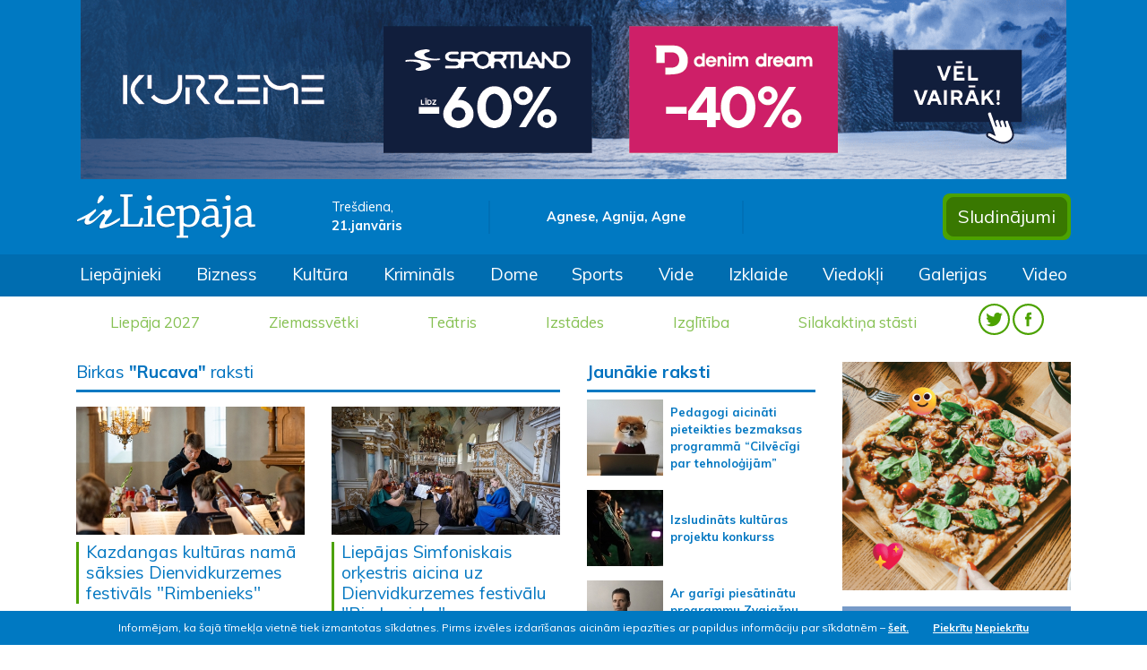

--- FILE ---
content_type: text/html; charset=UTF-8
request_url: https://irliepaja.lv/birka/rucava
body_size: 8504
content:
<!doctype html>
<html lang="lv">
	<head>
		<!-- Required meta tags -->
		<meta charset="utf-8">
		<meta name="viewport" content="width=device-width, initial-scale=1, shrink-to-fit=no">
		
		<!-- Bootstrap CSS -->
		<link rel="stylesheet" href="https://stackpath.bootstrapcdn.com/bootstrap/4.3.1/css/bootstrap.min.css" integrity="sha384-ggOyR0iXCbMQv3Xipma34MD+dH/1fQ784/j6cY/iJTQUOhcWr7x9JvoRxT2MZw1T" crossorigin="anonymous">
		<link href="https://fonts.googleapis.com/css?family=Muli:400,600,700,800&display=swap" rel="stylesheet">
		<link href="https://fonts.googleapis.com/css?family=Open+Sans:400,600,700,800&display=swap&subset=cyrillic" rel="stylesheet">
		<link href="https://irliepaja.lv/css/jquery.fancybox.min.css" rel="stylesheet" type="text/css" />
		
				
		<title>Birka - Rucava &raquo; irLiepāja</title>
		
		<link rel="shortcut icon" href="https://irliepaja.lv/favicon/favicon.ico">
		<link rel="icon" sizes="16x16 32x32 64x64" href="https://irliepaja.lv/favicon/favicon.ico">
		<link rel="icon" type="image/png" sizes="196x196" href="https://irliepaja.lv/favicon/favicon-192.png">
		<link rel="icon" type="image/png" sizes="160x160" href="https://irliepaja.lv/favicon/favicon-160.png">
		<link rel="icon" type="image/png" sizes="96x96" href="https://irliepaja.lv/favicon/favicon-96.png">
		<link rel="icon" type="image/png" sizes="64x64" href="https://irliepaja.lv/favicon/favicon-64.png">
		<link rel="icon" type="image/png" sizes="32x32" href="https://irliepaja.lv/favicon/favicon-32.png">
		<link rel="icon" type="image/png" sizes="16x16" href="https://irliepaja.lv/favicon/favicon-16.png">
		<link rel="apple-touch-icon" href="https://irliepaja.lv/favicon/favicon-57.png">
		<link rel="apple-touch-icon" sizes="114x114" href="https://irliepaja.lv/favicon/favicon-114.png">
		<link rel="apple-touch-icon" sizes="72x72" href="https://irliepaja.lv/favicon/favicon-72.png">
		<link rel="apple-touch-icon" sizes="144x144" href="https://irliepaja.lv/favicon/favicon-144.png">
		<link rel="apple-touch-icon" sizes="60x60" href="https://irliepaja.lv/favicon/favicon-60.png">
		<link rel="apple-touch-icon" sizes="120x120" href="https://irliepaja.lv/favicon/favicon-120.png">
		<link rel="apple-touch-icon" sizes="76x76" href="https://irliepaja.lv/favicon/favicon-76.png">
		<link rel="apple-touch-icon" sizes="152x152" href="https://irliepaja.lv/favicon/favicon-152.png">
		<link rel="apple-touch-icon" sizes="180x180" href="https://irliepaja.lv/favicon/favicon-180.png">
		<meta name="msapplication-TileColor" content="https://irliepaja.lv/#FFFFFF">
		<meta name="msapplication-TileImage" content="https://irliepaja.lv/favicon/favicon-144.png">
		<meta name="msapplication-config" content="https://irliepaja.lv/favicon/browserconfig.xml">
		
		<link href="https://irliepaja.lv/css/main.css?v=14" rel="stylesheet" type="text/css">
		
		<meta name="facebook-domain-verification" content="ozdyskw134rw5meds3cgj9lb5j74yw" />

		<script>var web_url="https://irliepaja.lv/";</script>
		<script data-ad-client="ca-pub-6610164137173044" async src="https://pagead2.googlesyndication.com/pagead/js/adsbygoogle.js"></script>
	</head>
	<body>
		<section>
			<div class="jumbotron jumbotron-fluid p-0 m-0 d-none d-xl-block">
				<div class="container">
					<div class="row">
						<div class="col text-center">
							<a target="_blank" href="https://irliepaja.lv/banner/e34b3654d1480eb07513a9f21c198689/">
					<img class="" src="https://irliepaja.lv/mda/img/banner/1767878859.gif" alt="TC Kurzeme 08.01. - 29.01." />
				</a>						</div>
					</div>
					<div class="row py-3 align-items-center">
						<div class="col-3">
							<a href="https://irliepaja.lv/"><img class="img-fluid header-logo" src="https://irliepaja.lv/img/irLiepaja_logo.svg" alt="irliepaja.lv logo"></a>
						</div>
						<div class="col-2 header-date">
							Trešdiena, </br>
							<span>21.janvāris</span>
						</div>
						<div class="col-3 nameday text-center py-2">
							Agnese, Agnija, Agne						</div>
						<div class="col-2">
							<!-- Gismeteo informer START -->
							<link rel="stylesheet" type="text/css" href="https://ost1.gismeteo.lv/assets/flat-ui/legacy/css/informer.min.css">
							<div id="gsInformerID-d1JWSl08a03rio" class="gsInformer" style="width:240px;height:60px">
								<div class="gsIContent">
									<div id="cityLink">
										<a href="https://www.gismeteo.lv/weather-liepaja-4134/" target="_blank" title="Laika ziņas Liepājā">
											<img src="https://ost1.gismeteo.lv/assets/flat-ui/img/gisloader.svg" width="24" height="24" alt="Laika ziņas Liepājā">
										</a>
										</div>
									<div class="gsLinks">
										<table>
											<tr>
												<td>
													<div class="leftCol">
														<a href="https://www.gismeteo.lv/" target="_blank" title="Laika ziņas">
															<img alt="Laika ziņas" src="https://ost1.gismeteo.lv/assets/flat-ui/img/logo-mini2.png" align="middle" border="0" width="11" height="16" />
															<img src="https://ost1.gismeteo.lv/assets/flat-ui/img/informer/gismeteo.svg" border="0" align="middle" style="left: 5px; top:1px">
														</a>
														</div>
														<div class="rightCol">
															<a href="https://www.gismeteo.lv/weather-liepaja-4134/2-weeks/" target="_blank" title="Laika ziņas Liepājā 2 nedēļām">
																<img src="https://ost1.gismeteo.lv/assets/flat-ui/img/informer/forecast-2weeks.lv.svg" border="0" align="middle" style="top:auto" alt="Laika ziņas Liepājā 2 nedēļām">
															</a>
														</div>
													</td>
											</tr>
										</table>
									</div>
								</div>
							</div>
							<script async src="https://www.gismeteo.lv/api/informer/getinformer/?hash=d1JWSl08a03rio"></script>
							<!-- Gismeteo informer END -->
						</div>
						<div class="col-2 header-buttons">
							<div class="float-right p-1">							
								<a href="https://irliepaja.lv/sludinajumi"><button type="button" class="btn btn-header">Sludinājumi</button></a>
							</div>
						</div>
					</div>
				</div>
			</div>
			<nav class="navbar navbar-dark navbar-expand-xl bg-irl1 nav-scroller">
				<a class="navbar-brand d-flex d-xl-none pl-3 py-3" href="https://irliepaja.lv/">
					<img class="img-fluid" src="https://irliepaja.lv/img/irLiepaja_logo.svg">						
				</a>					
				<button class="navbar-toggler mr-3" data-toggle="collapse" data-target=".navbars">
					<span class="navbar-toggler-icon"></span>
				</button>
				<div class="collapse navbar-collapse navbars" id="collapse_target1">
					<div class="d-flex d-xl-none align-items-center menu-head pb-3">
						<div class="col-4">
							Trešdiena, 21.janvāris						</div>
						<div class="col-4 text-center">
							Agnese, Agnija, Agne						</div>
						<div class="col-4 text-right">
							<span class="py-2 header-socials">
								<a href="https://twitter.com/irliepaja" target="_blank"><img class="" src="https://irliepaja.lv/img/twitter-w.svg"></a>
								<a href="https://www.facebook.com/IrLiep%C4%81jalv-120507084715028/" target="_blank"><img class="" src="https://irliepaja.lv/img/facebook-w.svg"></a>
							</span>
						</div>
					</div>
					<div class="container">
						<div class="row">
							<ul class="navbar-nav">
								<li class="nav-item d-none d-xl-block"><a class="nav-link" href="https://irliepaja.lv/liepajnieki/">Liepājnieki</a></li><li class="nav-item d-none d-xl-block"><a class="nav-link" href="https://irliepaja.lv/bizness/">Bizness</a></li><li class="nav-item d-none d-xl-block"><a class="nav-link" href="https://irliepaja.lv/kultura/">Kultūra</a></li><li class="nav-item d-none d-xl-block"><a class="nav-link" href="https://irliepaja.lv/kriminals/">Krimināls</a></li><li class="nav-item d-none d-xl-block"><a class="nav-link" href="https://irliepaja.lv/dome/">Dome</a></li><li class="nav-item d-none d-xl-block"><a class="nav-link" href="https://irliepaja.lv/sports/">Sports</a></li><li class="nav-item d-none d-xl-block"><a class="nav-link" href="https://irliepaja.lv/vide/">Vide</a></li><li class="nav-item d-none d-xl-block"><a class="nav-link" href="https://irliepaja.lv/izklaide/">Izklaide</a></li><li class="nav-item d-none d-xl-block"><a class="nav-link" href="https://irliepaja.lv/viedokli/">Viedokļi</a></li><li class="nav-item d-none d-xl-block"><a class="nav-link" href="https://irliepaja.lv/galerijas/">Galerijas</a></li><li class="nav-item d-none d-xl-block"><a class="nav-link" href="https://irliepaja.lv/video/">Video</a></li>								
							</ul>
						</div>
					</div>
				</div>
			</nav>
			<nav class="navbar navbar-expand-xl bg-light themes">				
				<div class="collapse navbar-collapse navbars" id="collapse_target2">
					<div class="container">
						<ul class="navbar-nav text-center">
							<li class="nav-item d-none d-xl-block"><a class="nav-link" href="https://irliepaja.lv/tema/liepaja-2027/">Liepāja 2027</a></li><li class="nav-item d-none d-xl-block"><a class="nav-link" href="https://irliepaja.lv/tema/ziemassvetki/">Ziemassvētki</a></li><li class="nav-item d-none d-xl-block"><a class="nav-link" href="https://irliepaja.lv/tema/teatris/">Teātris</a></li><li class="nav-item d-none d-xl-block"><a class="nav-link" href="https://irliepaja.lv/tema/izstades/">Izstādes</a></li><li class="nav-item d-none d-xl-block"><a class="nav-link" href="https://irliepaja.lv/tema/izglitiba/">Izglītība</a></li><li class="nav-item d-none d-xl-block"><a class="nav-link" href="https://irliepaja.lv/tema/silakaktina-stasti/">Silakaktiņa stāsti</a></li>							<li class="nav-item d-none d-xl-block">
								<span class="py-2 header-socials">
									<a href="https://twitter.com/irliepaja" target="_blank"><img class="" src="https://irliepaja.lv/img/TWITTER_hederis.svg"></a>
									<a href="https://www.facebook.com/IrLiep%C4%81jalv-120507084715028/" target="_blank"><img class="" src="https://irliepaja.lv/img/FACEBOOK_hederis.svg"></a>
								</span>
							</li>
							<li class="nav-item dropdown d-block d-xl-none">
								<a class="nav-link dropdown-toggle" href="#" id="dropdown1" data-toggle="collapse" data-target="#dd1" aria-haspopup="true" aria-expanded="false">Izvēlnes</a>
								<div class="dropdown-menu lvl1 collapse position-relative p-0 show " aria-labelledby="dropdown1" id="dd1">
									<a class="dropdown-item" href="https://irliepaja.lv/liepajnieki/">Liepājnieki</a><a class="dropdown-item" href="https://irliepaja.lv/bizness/">Bizness</a><a class="dropdown-item" href="https://irliepaja.lv/kultura/">Kultūra</a><a class="dropdown-item" href="https://irliepaja.lv/kriminals/">Krimināls</a><a class="dropdown-item" href="https://irliepaja.lv/dome/">Dome</a><a class="dropdown-item" href="https://irliepaja.lv/sports/">Sports</a><a class="dropdown-item" href="https://irliepaja.lv/vide/">Vide</a><a class="dropdown-item" href="https://irliepaja.lv/izklaide/">Izklaide</a><a class="dropdown-item" href="https://irliepaja.lv/viedokli/">Viedokļi</a><a class="dropdown-item" href="https://irliepaja.lv/galerijas/">Galerijas</a><a class="dropdown-item" href="https://irliepaja.lv/video/">Video</a>									
								</div>
							</li>
							<li class="nav-item dropdown d-block d-xl-none">
								<a class="nav-link dropdown-toggle" href="#" id="dropdown2" data-toggle="collapse" data-target="#dd2" aria-haspopup="true" aria-expanded="false">Sludinājumi</a>
								<div class="dropdown-menu lvl1 collapse position-relative p-0  " aria-labelledby="dropdown2" id="dd2">
									<a class="dropdown-item" href="https://irliepaja.lv/sludinajumi/">Visi sludinājumi</a>
									<a class="dropdown-item " href="https://irliepaja.lv/sludinajumi/pakalpojumi/">Pakalpojumi </a><a class="dropdown-item " href="https://irliepaja.lv/sludinajumi/izire-iznoma/">Izīrē, iznomā </a><a class="dropdown-item " href="https://irliepaja.lv/sludinajumi/velas-iret-nomat/">Vēlas īrēt, nomāt </a>
					<a href="#" class="dropdown-item nav-link dropdown-toggle" id="dropdown03" data-toggle="collapse" data-target="#dd03" aria-haspopup="true" aria-expanded="false">Pārdod </a>					
					<div class="dropdown-menu lvl2 collapse position-relative p-0" aria-labelledby="dropdown03" id="dd03"><a class="dropdown-item " href="https://irliepaja.lv/sludinajumi/-celtniecibai-remontam/">celtniecībai, remontam </a><a class="dropdown-item " href="https://irliepaja.lv/sludinajumi/-majai-darzam/">mājai, dārzam </a><a class="dropdown-item " href="https://irliepaja.lv/sludinajumi/-nekustamais-ipasums/">nekustamais īpašums </a><a class="dropdown-item " href="https://irliepaja.lv/sludinajumi/-auto/">transports un piederumi </a><a class="dropdown-item " href="https://irliepaja.lv/sludinajumi/-datori-foto-un-biroja-tehnika/">datori, foto un biroja tehnika </a><a class="dropdown-item " href="https://irliepaja.lv/sludinajumi/-audio-video-sadzives-tehnika/">audio, video, sadzīves tehnika </a><a class="dropdown-item " href="https://irliepaja.lv/sludinajumi/-mobilie-telefoni-un-piederumi/">mobilie telefoni un piederumi </a><a class="dropdown-item " href="https://irliepaja.lv/sludinajumi/-apgerbi-apavi/">apģērbi, apavi </a><a class="dropdown-item " href="https://irliepaja.lv/sludinajumi/-kurinamais/">kurināmais </a><a class="dropdown-item " href="https://irliepaja.lv/sludinajumi/-dazadi/">dažādi </a>
					</div>
					<a href="#" class="dropdown-item nav-link dropdown-toggle" id="dropdown04" data-toggle="collapse" data-target="#dd04" aria-haspopup="true" aria-expanded="false">Pērk </a>					
					<div class="dropdown-menu lvl2 collapse position-relative p-0" aria-labelledby="dropdown04" id="dd04"><a class="dropdown-item " href="https://irliepaja.lv/sludinajumi/celtniecibai-remontam/">celtniecībai, remontam </a><a class="dropdown-item " href="https://irliepaja.lv/sludinajumi/majai-darzam/">mājai, dārzam </a><a class="dropdown-item " href="https://irliepaja.lv/sludinajumi/nekustamais-ipasums/">nekustamais īpašums </a><a class="dropdown-item " href="https://irliepaja.lv/sludinajumi/transports-un-piederumi/">transports un piederumi </a><a class="dropdown-item " href="https://irliepaja.lv/sludinajumi/datori-foto-un-biroja-tehnika/">datori, foto un biroja tehnika </a><a class="dropdown-item " href="https://irliepaja.lv/sludinajumi/audio-video-sadzives-tehnika/">audio, video, sadzīves tehnika </a><a class="dropdown-item " href="https://irliepaja.lv/sludinajumi/mobilie-telefoni-un-piederumi/">mobilie telefoni un piederumi </a>
					</div><a class="dropdown-item " href="https://irliepaja.lv/sludinajumi/citi/">Citi </a><a class="dropdown-item " href="https://irliepaja.lv/sludinajumi/edinasana/">Ēdināšana </a><a class="dropdown-item " href="https://irliepaja.lv/sludinajumi/naktsmitnes/">Naktsmītnes </a><a class="dropdown-item " href="https://irliepaja.lv/sludinajumi/transporta-pakalpojumi/">Transporta pakalpojumi </a><a class="dropdown-item " href="https://irliepaja.lv/sludinajumi/skaistumkopsana/">Veselība, skaistumkopšana </a><a class="dropdown-item " href="https://irliepaja.lv/sludinajumi/atputa-izklaide/">Atpūta, izklaide </a><a class="dropdown-item " href="https://irliepaja.lv/sludinajumi/izglitiba-kursi/">Izglītība, kursi </a><a class="dropdown-item " href="https://irliepaja.lv/sludinajumi/majdzivnieki/">Mājdzīvnieki </a><a class="dropdown-item " href="https://irliepaja.lv/sludinajumi/mekle-darbu/">Meklē darbu </a><a class="dropdown-item " href="https://irliepaja.lv/sludinajumi/mekle-darbinieku/">Meklē darbinieku </a>
					<a href="#" class="dropdown-item nav-link dropdown-toggle" id="dropdown015" data-toggle="collapse" data-target="#dd015" aria-haspopup="true" aria-expanded="false">Remonts </a>					
					<div class="dropdown-menu lvl2 collapse position-relative p-0" aria-labelledby="dropdown015" id="dd015"><a class="dropdown-item " href="https://irliepaja.lv/sludinajumi/transports/">transports </a><a class="dropdown-item " href="https://irliepaja.lv/sludinajumi/datori-foto-un-biroja-tehnika-1/">datori, foto un biroja tehnika </a><a class="dropdown-item " href="https://irliepaja.lv/sludinajumi/audio-video-sadzives-tehnika-1/">audio, video, sadzīves tehnika </a><a class="dropdown-item " href="https://irliepaja.lv/sludinajumi/mobilie-telefoni/">mobilie telefoni </a><a class="dropdown-item " href="https://irliepaja.lv/sludinajumi/dzivokli/">dzīvokļi </a>
					</div><a class="dropdown-item " href="https://irliepaja.lv/sludinajumi/pazaudets-atrasts/">Pazaudēts/atrasts </a><a class="dropdown-item " href="https://irliepaja.lv/sludinajumi/iepazisanas/">Iepazīšanās </a><a class="dropdown-item " href="https://irliepaja.lv/sludinajumi/dazadi/">Dažādi </a>								</div>
							</li>
							<li class="nav-item dropdown d-block d-xl-none">
								<a class="nav-link dropdown-toggle" href="#" id="dropdown3" data-toggle="collapse" data-target="#dd3" aria-haspopup="true" aria-expanded="false">Tēmas</a>
								<div class="dropdown-menu lvl1 collapse position-relative p-0" aria-labelledby="dropdown3" id="dd3">
								  <a class="dropdown-item" href="https://irliepaja.lv/tema/liepaja-2027/">Liepāja 2027</a><a class="dropdown-item" href="https://irliepaja.lv/tema/ziemassvetki/">Ziemassvētki</a><a class="dropdown-item" href="https://irliepaja.lv/tema/teatris/">Teātris</a><a class="dropdown-item" href="https://irliepaja.lv/tema/izstades/">Izstādes</a><a class="dropdown-item" href="https://irliepaja.lv/tema/izglitiba/">Izglītība</a><a class="dropdown-item" href="https://irliepaja.lv/tema/silakaktina-stasti/">Silakaktiņa stāsti</a>								</div>
							</li>
						</ul>
					</div>
				</div>
			</nav>
		</section>
				
		
			<section>
				<div class="container">
					<div class="row mt-3">
					</div>
				</div>
			</section>
			<div id="cookie-bar">
				<div class="container">
					<p>
						Informējam, ka šajā tīmekļa vietnē tiek izmantotas sīkdatnes. Pirms izvēles izdarīšanas aicinām iepazīties ar papildus informāciju par sīkdatnēm – <a class="mr-4" href="https://irliepaja.lv/sikdatnu-izmantosana-timekla-vietne">šeit.</a>
						<a class="but" href="javascript:;" id="accept-cookie">Piekrītu</a> 
						<a class="but" href="https://irliepaja.lv/sikdatnes/" id="deny-cookie">Nepiekrītu</a>
					</p>
				</div>
			</div>
					<section>
			<div class="container tags">
				<div class="row">
					<div class="col-12 col-xl-6">
						<div class="row">
							<div class="col-12 article-list-title pb-2">
								<h1 class="pb-2">Birkas <b>"Rucava"</b> raksti</h1>
							</div>
						</div>
						<div class="row">
							<div class="col-12">
								
									<div class="row news-row pb-3">
											
											<article class="col-6 news pb-3">
												<a href="https://irliepaja.lv/kultura/kazdangas-kulturas-nama-saksies-dienvidkurzemes-fe/"><img class="img-fluid mb-2" src="https://irliepaja.lv/mda/img/type_articles/57863/1722326609_s.jpg"/>
												</a>
												<h1 class="pl-2">
													<a href="https://irliepaja.lv/kultura/kazdangas-kulturas-nama-saksies-dienvidkurzemes-fe/">Kazdangas kultūras namā sāksies Dienvidkurzemes festivāls &quot;Rimbenieks&quot;</a>							
												</h1>									
											</article>
											
											<article class="col-6 news pb-3">
												<a href="https://irliepaja.lv/kultura/liepajas-simfoniskais-orkestris-aicina-uz-dienvidk/"><img class="img-fluid mb-2" src="https://irliepaja.lv/mda/img/type_articles/57720/1720428857_s.jpg"/>
												</a>
												<h1 class="pl-2">
													<a href="https://irliepaja.lv/kultura/liepajas-simfoniskais-orkestris-aicina-uz-dienvidk/">Liepājas Simfoniskais orķestris aicina uz Dienvidkurzemes festivālu &quot;Rimbenieks&quot;</a>							
												</h1>									
											</article>
											
											<article class="col-6 news pb-3">
												<a href="https://irliepaja.lv/kultura/rucava-atzimes-emila-melngaila-150-gadu-jubilejas-/"><img class="img-fluid mb-2" src="https://irliepaja.lv/mda/img/type_articles/57430/1716551055_s.jpg"/>
												</a>
												<h1 class="pl-2">
													<a href="https://irliepaja.lv/kultura/rucava-atzimes-emila-melngaila-150-gadu-jubilejas-/">Rucavā atzīmes Emiļa Melngaiļa 150 gadu jubilejas atceri</a>							
												</h1>									
											</article>
											
											<article class="col-6 news pb-3">
												<a href="https://irliepaja.lv/vide/nakti-liepaja-un-rucava-parspets-10-aprila-siltuma/"><img class="img-fluid mb-2" src="https://irliepaja.lv/mda/img/type_articles/57093/1712736138_s.jpg"/>
												</a>
												<h1 class="pl-2">
													<a href="https://irliepaja.lv/vide/nakti-liepaja-un-rucava-parspets-10-aprila-siltuma/">Naktī Liepājā un Rucavā pārspēts 10. aprīļa siltuma rekords</a>							
												</h1>									
											</article>
											
											<article class="col-6 news pb-3">
												<a href="https://irliepaja.lv/liepajnieki/kurzemes-tautasterpu-informacijas-centra-bus-skata/"><img class="img-fluid mb-2" src="https://irliepaja.lv/mda/img/type_articles/55336/1698842339_s.jpg"/>
												</a>
												<h1 class="pl-2">
													<a href="https://irliepaja.lv/liepajnieki/kurzemes-tautasterpu-informacijas-centra-bus-skata/">Kurzemes tautastērpu informācijas centrā būs skatāma izstāde &quot;Lielais lakats&quot;</a>							
												</h1>									
											</article>
											
											<article class="col-6 news pb-3">
												<a href="https://irliepaja.lv/liepajnieki/aicina-piedalities-novada-iepazisanas-spele-tralla/"><img class="img-fluid mb-2" src="https://irliepaja.lv/mda/img/type_articles/55121/1697113830_s.jpg"/>
												</a>
												<h1 class="pl-2">
													<a href="https://irliepaja.lv/liepajnieki/aicina-piedalities-novada-iepazisanas-spele-tralla/">Aicina piedalīties novada iepazīšanas spēle &quot;Trallalā&quot;</a>							
												</h1>									
											</article>
											
											<article class="col-6 news pb-3">
												<a href="https://irliepaja.lv/vide/istenota-autocela-rucavapape-pasvaldibas-posma-par/"><img class="img-fluid mb-2" src="https://irliepaja.lv/mda/img/type_articles/52356/1675697974_s.jpg"/>
												</a>
												<h1 class="pl-2">
													<a href="https://irliepaja.lv/vide/istenota-autocela-rucavapape-pasvaldibas-posma-par/">Īstenota autoceļa &quot;Rucava–Pape&quot; pašvaldības posma pārbūve</a><a href="https://irliepaja.lv/vide/istenota-autocela-rucavapape-pasvaldibas-posma-par/#komentari"><span class="comment-count"> (4)</span></a>							
												</h1>									
											</article>
											
											<article class="col-6 news pb-3">
												<a href="https://irliepaja.lv/vide/sakas-autocela-rucava-pape-parbuves-darbi/"><img class="img-fluid mb-2" src="https://irliepaja.lv/mda/img/type_articles/50797/1663757317_s.jpg"/>
												</a>
												<h1 class="pl-2">
													<a href="https://irliepaja.lv/vide/sakas-autocela-rucava-pape-parbuves-darbi/">Sākas autoceļa Rucava – Pape pārbūves darbi</a><a href="https://irliepaja.lv/vide/sakas-autocela-rucava-pape-parbuves-darbi/#komentari"><span class="comment-count"> (3)</span></a>							
												</h1>									
											</article>
											
											<article class="col-6 news pb-3">
												<a href="https://irliepaja.lv/liepajnieki/liepajnieks-uzvar-fotokonkursa-veseliga-latvija/"><img class="img-fluid mb-2" src="https://irliepaja.lv/mda/img/type_articles/49061/1650977842_s.jpg"/>
												</a>
												<h1 class="pl-2">
													<a href="https://irliepaja.lv/liepajnieki/liepajnieks-uzvar-fotokonkursa-veseliga-latvija/">Liepājnieks uzvar fotokonkursā &quot;Veselīga Latvija&quot;</a><a href="https://irliepaja.lv/liepajnieki/liepajnieks-uzvar-fotokonkursa-veseliga-latvija/#komentari"><span class="comment-count"> (2)</span></a>							
												</h1>									
											</article>
											
											<article class="col-6 news pb-3">
												<a href="https://irliepaja.lv/kultura/rucava-skatama-jana-zimanta-personalizstade-kalto-/"><img class="img-fluid mb-2" src="https://irliepaja.lv/mda/img/type_articles/47255/1637913250_s.jpg"/>
												</a>
												<h1 class="pl-2">
													<a href="https://irliepaja.lv/kultura/rucava-skatama-jana-zimanta-personalizstade-kalto-/">Rucavā skatāma Jāņa Žīmanta personālizstāde &quot;Kalto lietu sapņi&quot;</a><a href="https://irliepaja.lv/kultura/rucava-skatama-jana-zimanta-personalizstade-kalto-/#komentari"><span class="comment-count"> (1)</span></a>							
												</h1>									
											</article>
											
											<article class="col-6 news pb-3">
												<a href="https://irliepaja.lv/liepajnieki/viesojas-kinas-tautas-republikas-vestnieks-lians-d/"><img class="img-fluid mb-2" src="https://irliepaja.lv/mda/img/type_articles/46563/1633090042_s.jpg"/>
												</a>
												<h1 class="pl-2">
													<a href="https://irliepaja.lv/liepajnieki/viesojas-kinas-tautas-republikas-vestnieks-lians-d/">Viesojas Ķīnas Tautas republikas vēstnieks Lians Dzjaņcjuaņs</a>							
												</h1>									
											</article>
											
											<article class="col-6 news pb-3">
												<a href="https://irliepaja.lv/kultura/makslas-kolegi-ar-izstadi-piejuras-ainas-viesojas-/"><img class="img-fluid mb-2" src="https://irliepaja.lv/mda/img/type_articles/40976/1593168800_s.jpg"/>
												</a>
												<h1 class="pl-2">
													<a href="https://irliepaja.lv/kultura/makslas-kolegi-ar-izstadi-piejuras-ainas-viesojas-/">&quot;Mākslas kolēģi&quot; ar izstādi &quot;Piejūras ainas&quot; viesojas Rucavā</a>							
												</h1>									
											</article>
											
											<article class="col-6 news pb-3">
												<a href="https://irliepaja.lv/izklaide/brivdienas-rucavas-novada-no-juras-varenuma-lidz-p/"><img class="img-fluid mb-2" src="https://irliepaja.lv/mda/img/type_articles/39443/1581605629_s.jpg"/>
												</a>
												<h1 class="pl-2">
													<a href="https://irliepaja.lv/izklaide/brivdienas-rucavas-novada-no-juras-varenuma-lidz-p/">Brīvdienas Rucavas novadā: no jūras varenuma līdz purva eksotikai</a><a href="https://irliepaja.lv/izklaide/brivdienas-rucavas-novada-no-juras-varenuma-lidz-p/#komentari"><span class="comment-count"> (1)</span></a><a href="https://irliepaja.lv/izklaide/brivdienas-rucavas-novada-no-juras-varenuma-lidz-p/#galerija"> <img class="img-fluid" src="https://irliepaja.lv/img/galerija_ico.svg"/></a>							
												</h1>									
											</article>
											
											<article class="col-6 news pb-3">
												<a href="https://irliepaja.lv/vide/saglabat-vai-atteikties-no-sikpasvaldibu-diktatoriniem/"><img class="img-fluid mb-2" src="https://irliepaja.lv/mda/img/type_articles/11107/eb78e084cb28330217e5b4637844f34f7c13f1f9_s.jpg"/>
												</a>
												<h1 class="pl-2">
													<a href="https://irliepaja.lv/vide/saglabat-vai-atteikties-no-sikpasvaldibu-diktatoriniem/">Saglabāt vai atteikties no &quot;sīkpašvaldību diktatoriņiem&quot;</a>							
												</h1>									
											</article>
											
											<article class="col-6 news pb-3">
												<a href="https://irliepaja.lv/bizness/rucavas-baltais-sviests-aizsargato-norazu-registra/"><img class="img-fluid mb-2" src="https://irliepaja.lv/mda/img/type_articles/25196/c3b44bb3c581ba327a8a4fd05d880a79a4d692b5_s.jpg"/>
												</a>
												<h1 class="pl-2">
													<a href="https://irliepaja.lv/bizness/rucavas-baltais-sviests-aizsargato-norazu-registra/">Rucavas baltais sviests – aizsargāto norāžu reģistrā</a>							
												</h1>									
											</article>
											
											<article class="col-6 news pb-3">
												<a href="https://irliepaja.lv/liepajnieki/baltijas-simtgades-veloekspedicija-tuvojas-liepajai/"><img class="img-fluid mb-2" src="https://irliepaja.lv/mda/img/type_articles/37682/4944d4e5d874ac4c38f9dc385819179dd22f8fab_s.jpg"/>
												</a>
												<h1 class="pl-2">
													<a href="https://irliepaja.lv/liepajnieki/baltijas-simtgades-veloekspedicija-tuvojas-liepajai/">Baltijas simtgades veloekspedīcija tuvojas Liepājai</a>							
												</h1>									
											</article>
											
											<article class="col-6 news pb-3">
												<a href="https://irliepaja.lv/vide/rucavas-puse-interesejas-par-iespeju-buvet-moseju-juras-krasta/"><img class="img-fluid mb-2" src="https://irliepaja.lv/mda/img/type_articles/9597/61bdd0d059d45755595c6bd531bcf12c088321a2_s.jpg"/>
												</a>
												<h1 class="pl-2">
													<a href="https://irliepaja.lv/vide/rucavas-puse-interesejas-par-iespeju-buvet-moseju-juras-krasta/">Rucavas pusē interesējas par iespēju būvēt mošeju jūras krastā</a>							
												</h1>									
											</article>
											
											<article class="col-6 news pb-3">
												<a href="https://irliepaja.lv/kultura/ar-zinatnisku-konferenci-atzime-rucavas-760gadskartu/"><img class="img-fluid mb-2" src="https://irliepaja.lv/mda/img/type_articles/16934/c588d610f568a4f209a1e8749386780c098b09b9_s.jpg"/>
												</a>
												<h1 class="pl-2">
													<a href="https://irliepaja.lv/kultura/ar-zinatnisku-konferenci-atzime-rucavas-760gadskartu/">Ar zinātnisku konferenci atzīmē Rucavas  760.gadskārtu</a>							
												</h1>									
											</article>
									</div><div class="pages mb-3 text-center"><a class="current" href="https://irliepaja.lv/birka/rucava/1/">1</a> <a class="pager" href="https://irliepaja.lv/birka/rucava/2/">2</a><a class="prev" href="https://irliepaja.lv/birka/rucava/2/"><img class="img-fluid" src="https://irliepaja.lv/img/right_page.svg"/></a> </div>							</div>
							
								<div class="col-12 tag-videos pt-3">
									<h1 class="pb-1 mb-3">Birkas <b>"Rucava"</b> video</h1>
									<div class="row">
											<article class="col-6 video pb-3">
												<a href="https://irliepaja.lv/video/iedzivotaji-intensivi-skerso-atkal-atverto-latvija/"><img class="img-fluid mb-2" src="https://irliepaja.lv/mda/img/video/156/m/1589794517_20200518_robeza_930.jpg"/>		
													
													<img class="img-fluid mb-2 video-badge" src="https://irliepaja.lv/img/video-play2.png">												
												</a>
												<h1 class="pl-2">
													<a href="https://irliepaja.lv/video/iedzivotaji-intensivi-skerso-atkal-atverto-latvija/">Iedzīvotāji intensīvi šķērso atkal atvērto Latvijas – Lietuvas robežu</a>
												</h1>
											</article>
									</div>
								</div>						</div>
					</div>
					<div class="col-12 col-md-6 col-xl-3">
								<div class="row more-articles-title pb-0">
			<div class="col-12">
				<h1 class="pb-2">Jaunākie raksti</h1>
			</div>
		</div>
		<div class="row bottom-news-row pb-3">			
			
					<article class="col-12 bottom-news pb-3">
						<a href="https://irliepaja.lv/dome/pedagogi-aicinati-pieteikties-bezmaksas-programma-/"><img class="img-fluid float-left" src="https://irliepaja.lv/mda/img/type_articles/60421/1767891522_xs.jpg"/><div class="d-block pl-2">Pedagogi aicināti pieteikties bezmaksas programmā “Cilvēcīgi par tehnoloģijām”
								</div>
						</a>
					</article>
					<article class="col-12 bottom-news pb-3">
						<a href="https://irliepaja.lv/kultura/izsludinats-kulturas-projektu-konkurss/"><img class="img-fluid float-left" src="https://irliepaja.lv/mda/img/type_articles/60420/1767891198_xs.jpg"/><div class="d-block pl-2">Izsludināts kultūras projektu konkurss
								</div>
						</a>
					</article>
					<article class="col-12 bottom-news pb-3">
						<a href="https://irliepaja.lv/kultura/ar-garigi-piesatinatu-programmu-zvaigznu-festivala/"><img class="img-fluid float-left" src="https://irliepaja.lv/mda/img/type_articles/60419/1767890865_xs.jpg"/><div class="d-block pl-2">Ar garīgi piesātinātu programmu Zvaigžņu festivālā atgriezīsies Reinis Zariņš 
								</div>
						</a>
					</article>
					<article class="col-12 bottom-news pb-3">
						<a href="https://irliepaja.lv/liepajnieki/ziemassvetku-bonusi-lvbet-kazino-atklajiet-advente/"><img class="img-fluid float-left" src="https://irliepaja.lv/mda/img/type_articles/60418/1767812169_xs.jpg"/><div class="d-block pl-2">Ziemassvētku bonusi LVBet kazino: atklājiet Adventes kalendāru<a href="https://irliepaja.lv/liepajnieki/ziemassvetku-bonusi-lvbet-kazino-atklajiet-advente/#komentari"><span class="comment-count"> (2)</span></a>
								</div>
						</a>
					</article>
					<article class="col-12 bottom-news pb-3">
						<a href="https://irliepaja.lv/liepajnieki/galvenie-kiberdrosibas-draudi-uznemumiem-2026-gada/"><img class="img-fluid float-left" src="https://irliepaja.lv/mda/img/type_articles/60417/1767811704_xs.jpg"/><div class="d-block pl-2">Galvenie kiberdrošības draudi uzņēmumiem 2026 gadā
								</div>
						</a>
					</article>
					<article class="col-12 bottom-news pb-3">
						<a href="https://irliepaja.lv/liepajnieki/jauns-pakalpojums-vecmasu-vadita-grutniecu-aprupe/"><img class="img-fluid float-left" src="https://irliepaja.lv/mda/img/type_articles/60416/1767811208_xs.jpg"/><div class="d-block pl-2">Jauns pakalpojums -  vecmāšu vadīta grūtnieču aprūpe<a href="https://irliepaja.lv/liepajnieki/jauns-pakalpojums-vecmasu-vadita-grutniecu-aprupe/#komentari"><span class="comment-count"> (8)</span></a>
								</div>
						</a>
					</article>
					<article class="col-12 bottom-news pb-3">
						<a href="https://irliepaja.lv/kultura/lmmdv-izstazu-zale-apskatama-modes-aksesuaru-dizai/"><img class="img-fluid float-left" src="https://irliepaja.lv/mda/img/type_articles/60415/1767810847_xs.jpg"/><div class="d-block pl-2">LMMDV izstāžu zālē apskatāma Modes aksesuāru dizaina audzēkņu darbu izstāde<a href="https://irliepaja.lv/kultura/lmmdv-izstazu-zale-apskatama-modes-aksesuaru-dizai/#komentari"><span class="comment-count"> (1)</span></a>
								</div>
						</a>
					</article>
					<article class="col-12 bottom-news pb-3">
						<a href="https://irliepaja.lv/dome/izsludina-uznemejdarbibas-konkursu-remigrantiem-1/"><img class="img-fluid float-left" src="https://irliepaja.lv/mda/img/type_articles/60414/1767810523_xs.jpg"/><div class="d-block pl-2">Izsludina uzņēmējdarbības konkursu remigrantiem <a href="https://irliepaja.lv/dome/izsludina-uznemejdarbibas-konkursu-remigrantiem-1/#komentari"><span class="comment-count"> (4)</span></a>
								</div>
						</a>
					</article>
					<article class="col-12 bottom-news pb-3">
						<a href="https://irliepaja.lv/dome/sakusies-pretendentu-izvirzisana-titulam-goda-un-g/"><img class="img-fluid float-left" src="https://irliepaja.lv/mda/img/type_articles/60413/1767810218_xs.jpg"/><div class="d-block pl-2">Sākusies pretendentu izvirzīšana titulam “Goda un Gada liepājnieks 2025”<a href="https://irliepaja.lv/dome/sakusies-pretendentu-izvirzisana-titulam-goda-un-g/#komentari"><span class="comment-count"> (16)</span></a>
								</div>
						</a>
					</article>
					<article class="col-12 bottom-news pb-3">
						<a href="https://irliepaja.lv/kultura/ergelmuzikas-virtuozs-kamerons-karpenters-atgrieza/"><img class="img-fluid float-left" src="https://irliepaja.lv/mda/img/type_articles/60412/1767809849_xs.jpg"/><div class="d-block pl-2">Ērģeļmūzikas virtuozs Kamerons Kārpenters atgriežas “Lielajā dzintarā” 
								</div>
						</a>
					</article>		</div>
						</div>					
					<div class="col-12 col-md-6 col-xl-3">
						<a target="_blank" href="https://irliepaja.lv/banner/5640dd8c2c1b3307f893a4406f3e906f/">
								<img class="img-fluid w-100" src="https://irliepaja.lv/mda/img/banner/1767877127.gif" alt="Tiamo grupa 08.01." />
							</a><br><br><a target="_blank" href="https://irliepaja.lv/banner/6f7ef5cf11e5021f928c3246e7c1cd66/">
								<img class="img-fluid w-100" src="https://irliepaja.lv/mda/img/banner/1765276358.gif" alt="TC Kurzeme 9.12 - 23.12." />
							</a><br><br>				
		<script async src="https://pagead2.googlesyndication.com/pagead/js/adsbygoogle.js"></script>
		<!-- Labā kolonna - 1 -->
		<ins class="adsbygoogle"
			 style="display:block"
			 data-ad-client="ca-pub-6610164137173044"
			 data-ad-slot="6162110755"
			 data-ad-format="auto"
			 data-full-width-responsive="true"></ins><br>
		<script>
			 (adsbygoogle = window.adsbygoogle || []).push({});
		</script>		<div class="row weather-widget mt-3">			
			<div class="col-12">
				<h1><img class="img-fluid p-2" src="https://irliepaja.lv/img/LAIKA_ZINAS_ico.svg">Laika ziņas</h1>
			</div>
			<div class="col-12">				
				<!-- Gismeteo informer START -->
				<link rel="stylesheet" type="text/css" href="https://ost1.gismeteo.lv/assets/flat-ui/legacy/css/informer.min.css">
				<div id="gsInformerID-55j0K4rdqv1HIO" class="gsInformer" style="width:240px;height:227px">
					<div class="gsIContent">
						<div id="cityLink">
							<a href="https://www.gismeteo.lv/weather-liepaja-4134/" target="_blank" title="Laika ziņas Liepājā">
								<img src="https://ost1.gismeteo.lv/assets/flat-ui/img/gisloader.svg" width="24" height="24" alt="Laika ziņas Liepājā">
							</a>
							</div>
						<div class="gsLinks">
							<table>
								<tr>
									<td>
										<div class="leftCol">
											<a href="https://www.gismeteo.lv/" target="_blank" title="Laika ziņas">
												<img alt="Laika ziņas" src="https://ost1.gismeteo.lv/assets/flat-ui/img/logo-mini2.png" align="middle" border="0" width="11" height="16" />
												<img src="https://ost1.gismeteo.lv/assets/flat-ui/img/informer/gismeteo.svg" border="0" align="middle" style="left: 5px; top:1px">
											</a>
											</div>
											<div class="rightCol">
												<a href="https://www.gismeteo.lv/weather-liepaja-4134/2-weeks/" target="_blank" title="Laika ziņas Liepājā 2 nedēļām">
													<img src="https://ost1.gismeteo.lv/assets/flat-ui/img/informer/forecast-2weeks.lv.svg" border="0" align="middle" style="top:auto" alt="Laika ziņas Liepājā 2 nedēļām">
												</a>
											</div>
										</td>
								</tr>
							</table>
						</div>
					</div>
				</div>
				<script async src="https://www.gismeteo.lv/api/informer/getinformer/?hash=55j0K4rdqv1HIO"></script>
				<!-- Gismeteo informer END -->				
			</div>
		</div>
		<br>
		
		
		<script async src="https://pagead2.googlesyndication.com/pagead/js/adsbygoogle.js"></script>
		<!-- Zem laika ziņām -->
		<ins class="adsbygoogle"
			 style="display:block"
			 data-ad-client="ca-pub-6610164137173044"
			 data-ad-slot="8868165144"
			 data-ad-format="auto"
			 data-full-width-responsive="true"></ins>
		<script>
			 (adsbygoogle = window.adsbygoogle || []).push({});
		</script>		
				<div class="row joke-widget mt-3">
			<div class="col-12 joke">
				<h1><img class="img-fluid p-2" src="https://irliepaja.lv/img/DIENAS_JOKS_ico.svg"></img>Dienas joks</h1>
				<div>					
					<p>&nbsp;– Uztraucaties?<br>– Jā.<br>– Pirmā reize?<br>– Nē, esmu uztraucies arī agrāk.</p>	
				</div>
			</div>
			<div class="col-12 green-buttons">
				<a href="javascript:;" class="green-button joke-button" data-offset="1"><span>skatīt nākošo</span><img class="img-fluid down" src="https://irliepaja.lv/img/down.png"></img></a>	
			</div>
		</div>
							</div>
				</div>
			</div>
		<section>
				<section>
			<div class="site-footer mt-3">
				<div class="container">
					<div class="nav-scroller">
						<nav class="nav d-flex justify-content-center">
							<a class="p-2" href="https://irliepaja.lv/sludinajumi/">Sludinājumi</a>
							<a class="p-2" href="https://irliepaja.lv/reklama-portala/">Reklāma portālā</a><a class="p-2" href="https://irliepaja.lv/par-portalu/">Par portālu</a><a class="p-2" href="https://irliepaja.lv/kontakti/">Kontakti</a>						</nav>
					</div>
				</div>
				<div class="container-fluid text-center footer-logos">
					<a href="https://irliepaja.lv/">
						<img class="img-fluid py-2" src="https://irliepaja.lv/img/ovals.png" alt="">
						<img class="img-fluid py-2" src="https://irliepaja.lv/img/footer_logo.svg" alt="">
					</a>
				</div>
			</div>
		</section>
		
					<!-- Global site tag (gtag.js) - Google Analytics -->
			<script async src="https://www.googletagmanager.com/gtag/js?id=UA-155051530-1"></script>
			<script>
			  window.dataLayer = window.dataLayer || [];
			  function gtag(){dataLayer.push(arguments);}
			  gtag('js', new Date());

			  gtag('config', 'UA-155051530-1');
			</script>
				<!-- Optional JavaScript -->
			<!-- jQuery first, then Popper.js, then Bootstrap JS -->
			<script src="https://code.jquery.com/jquery-3.4.1.min.js" integrity="sha256-CSXorXvZcTkaix6Yvo6HppcZGetbYMGWSFlBw8HfCJo=" crossorigin="anonymous"></script>
			<script src="https://cdnjs.cloudflare.com/ajax/libs/popper.js/1.14.7/umd/popper.min.js" integrity="sha384-UO2eT0CpHqdSJQ6hJty5KVphtPhzWj9WO1clHTMGa3JDZwrnQq4sF86dIHNDz0W1" crossorigin="anonymous"></script>
			<script src="https://stackpath.bootstrapcdn.com/bootstrap/4.3.1/js/bootstrap.min.js" integrity="sha384-JjSmVgyd0p3pXB1rRibZUAYoIIy6OrQ6VrjIEaFf/nJGzIxFDsf4x0xIM+B07jRM" crossorigin="anonymous"></script>
			<script src="https://kit.fontawesome.com/4aeae96908.js"></script>
			<script src="https://irliepaja.lv/js/jquery.fancybox.min.js"></script>
						<script src="https://irliepaja.lv/js/main.js"></script>
					</body>
	</html>
		

--- FILE ---
content_type: text/html; charset=utf-8
request_url: https://www.google.com/recaptcha/api2/aframe
body_size: 267
content:
<!DOCTYPE HTML><html><head><meta http-equiv="content-type" content="text/html; charset=UTF-8"></head><body><script nonce="vJrvNQftf0n1CWmUfSDvzQ">/** Anti-fraud and anti-abuse applications only. See google.com/recaptcha */ try{var clients={'sodar':'https://pagead2.googlesyndication.com/pagead/sodar?'};window.addEventListener("message",function(a){try{if(a.source===window.parent){var b=JSON.parse(a.data);var c=clients[b['id']];if(c){var d=document.createElement('img');d.src=c+b['params']+'&rc='+(localStorage.getItem("rc::a")?sessionStorage.getItem("rc::b"):"");window.document.body.appendChild(d);sessionStorage.setItem("rc::e",parseInt(sessionStorage.getItem("rc::e")||0)+1);localStorage.setItem("rc::h",'1768989201165');}}}catch(b){}});window.parent.postMessage("_grecaptcha_ready", "*");}catch(b){}</script></body></html>

--- FILE ---
content_type: image/svg+xml
request_url: https://irliepaja.lv/img/galerija_ico.svg
body_size: 1097
content:
<?xml version="1.0" encoding="UTF-8"?>
<!DOCTYPE svg PUBLIC "-//W3C//DTD SVG 1.1//EN" "http://www.w3.org/Graphics/SVG/1.1/DTD/svg11.dtd">
<!-- Creator: CorelDRAW 2019 (64-Bit) -->
<svg xmlns="http://www.w3.org/2000/svg" xml:space="preserve" width="18px" height="19px" version="1.1" style="shape-rendering:geometricPrecision; text-rendering:geometricPrecision; image-rendering:optimizeQuality; fill-rule:evenodd; clip-rule:evenodd"
viewBox="0 0 0.44 0.47"
 xmlns:xlink="http://www.w3.org/1999/xlink"
 xmlns:xodm="http://www.corel.com/coreldraw/odm/2003">
 <defs>
  <style type="text/css">
   <![CDATA[
    .fil0 {fill:#4CA200}
   ]]>
  </style>
 </defs>
 <g id="Layer_x0020_1">
  <metadata id="CorelCorpID_0Corel-Layer"/>
  <path class="fil0" d="M0.06 0.03l0.31 0c0.04,0 0.07,0.03 0.07,0.07l0 0.3c0,0.04 -0.03,0.07 -0.07,0.07l-0.31 0c-0.03,0 -0.06,-0.03 -0.06,-0.07l0 -0.3c0,-0.04 0.03,-0.07 0.06,-0.07zm0.24 -0.03l0.06 0 0 0.02 -0.06 0 0 -0.02zm-0.08 0.15c0.05,0 0.1,0.05 0.1,0.1 0,0.06 -0.05,0.1 -0.1,0.1 -0.06,0 -0.1,-0.04 -0.1,-0.1 0,-0.05 0.04,-0.1 0.1,-0.1zm0 -0.04c0.08,0 0.14,0.06 0.14,0.14 0,0.08 -0.06,0.15 -0.14,0.15 -0.08,0 -0.15,-0.07 -0.15,-0.15 0,-0.08 0.07,-0.14 0.15,-0.14z"/>
 </g>
</svg>
